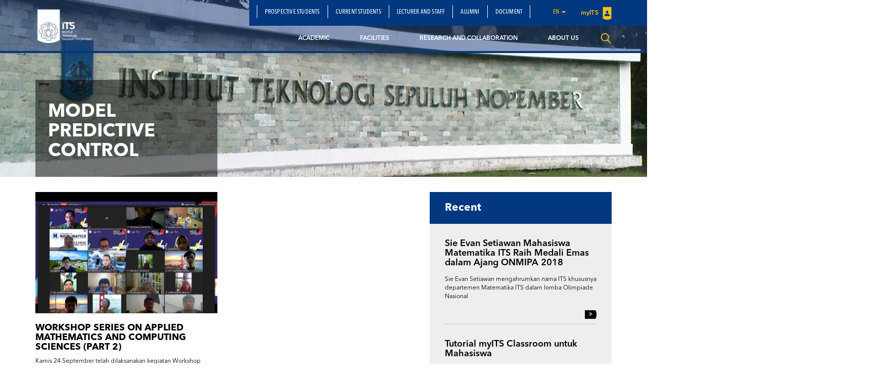

--- FILE ---
content_type: text/html; charset=UTF-8
request_url: https://www.its.ac.id/matematika/en/tag/model-predictive-control-en/
body_size: 12077
content:
<!DOCTYPE html>
<html lang="en">
<head>
    <meta charset="utf-8">
    <meta http-equiv="X-UA-Compatible" content="IE=edge">
    <meta name="viewport" content="width=device-width, initial-scale=1">
    <title>Model Predictive control Archives - Departemen Matematika ITS</title>
    <meta property="og:image" content="https://www.its.ac.id/matematika/wp-content/uploads/sites/42/2020/10/Workshop-Series-on-Applied-Mathematics-and-Computing-Sciences-Part-2.png" />
    <meta name="format-detection" content="telephone=no" />
    <link rel="shortcut icon" href="https://www.its.ac.id/matematika/wp-content/themes/DepartmentITS/assets/img/favicon.png">
            <meta name='robots' content='index, follow, max-image-preview:large, max-snippet:-1, max-video-preview:-1' />
	<style>img:is([sizes="auto" i], [sizes^="auto," i]) { contain-intrinsic-size: 3000px 1500px }</style>
	
	<!-- This site is optimized with the Yoast SEO Premium plugin v26.2 (Yoast SEO v26.2) - https://yoast.com/wordpress/plugins/seo/ -->
	<link rel="canonical" href="https://www.its.ac.id/matematika/en/tag/model-predictive-control-en/" />
	<meta property="og:locale" content="en_US" />
	<meta property="og:type" content="article" />
	<meta property="og:title" content="Model Predictive control Arsip" />
	<meta property="og:url" content="https://www.its.ac.id/matematika/en/tag/model-predictive-control-en/" />
	<meta property="og:site_name" content="Departemen Matematika ITS" />
	<meta name="twitter:card" content="summary_large_image" />
	<script type="application/ld+json" class="yoast-schema-graph">{"@context":"https://schema.org","@graph":[{"@type":"CollectionPage","@id":"https://www.its.ac.id/matematika/en/tag/model-predictive-control-en/","url":"https://www.its.ac.id/matematika/en/tag/model-predictive-control-en/","name":"Model Predictive control Archives - Departemen Matematika ITS","isPartOf":{"@id":"https://www.its.ac.id/matematika/en/home/#website"},"primaryImageOfPage":{"@id":"https://www.its.ac.id/matematika/en/tag/model-predictive-control-en/#primaryimage"},"image":{"@id":"https://www.its.ac.id/matematika/en/tag/model-predictive-control-en/#primaryimage"},"thumbnailUrl":"https://www.its.ac.id/matematika/wp-content/uploads/sites/42/2020/10/Workshop-Series-on-Applied-Mathematics-and-Computing-Sciences-Part-2.png","breadcrumb":{"@id":"https://www.its.ac.id/matematika/en/tag/model-predictive-control-en/#breadcrumb"},"inLanguage":"en-US"},{"@type":"ImageObject","inLanguage":"en-US","@id":"https://www.its.ac.id/matematika/en/tag/model-predictive-control-en/#primaryimage","url":"https://www.its.ac.id/matematika/wp-content/uploads/sites/42/2020/10/Workshop-Series-on-Applied-Mathematics-and-Computing-Sciences-Part-2.png","contentUrl":"https://www.its.ac.id/matematika/wp-content/uploads/sites/42/2020/10/Workshop-Series-on-Applied-Mathematics-and-Computing-Sciences-Part-2.png","width":1152,"height":864},{"@type":"BreadcrumbList","@id":"https://www.its.ac.id/matematika/en/tag/model-predictive-control-en/#breadcrumb","itemListElement":[{"@type":"ListItem","position":1,"name":"Home","item":"https://www.its.ac.id/matematika/en/home/"},{"@type":"ListItem","position":2,"name":"Model Predictive control"}]},{"@type":"WebSite","@id":"https://www.its.ac.id/matematika/en/home/#website","url":"https://www.its.ac.id/matematika/en/home/","name":"Departemen Matematika ITS","description":"Department of Mathematics ITS","alternateName":"Department of mathematics ITS","potentialAction":[{"@type":"SearchAction","target":{"@type":"EntryPoint","urlTemplate":"https://www.its.ac.id/matematika/en/home/?s={search_term_string}"},"query-input":{"@type":"PropertyValueSpecification","valueRequired":true,"valueName":"search_term_string"}}],"inLanguage":"en-US"}]}</script>
	<!-- / Yoast SEO Premium plugin. -->


<link rel="alternate" type="application/rss+xml" title="Departemen Matematika ITS &raquo; Feed" href="https://www.its.ac.id/matematika/en/feed/" />
<link rel="alternate" type="application/rss+xml" title="Departemen Matematika ITS &raquo; Comments Feed" href="https://www.its.ac.id/matematika/en/comments/feed/" />
<link rel="alternate" type="application/rss+xml" title="Departemen Matematika ITS &raquo; Model Predictive control Tag Feed" href="https://www.its.ac.id/matematika/en/tag/model-predictive-control-en/feed/" />
<link rel='stylesheet' id='dashicons-css' href='https://www.its.ac.id/matematika/wp-includes/css/dashicons.min.css?ver=6.7.2' type='text/css' media='all' />
<link rel='stylesheet' id='post-views-counter-frontend-css' href='https://www.its.ac.id/matematika/wp-content/plugins/post-views-counter/css/frontend.min.css?ver=1.5.6' type='text/css' media='all' />
<link rel='stylesheet' id='wp-block-library-css' href='https://www.its.ac.id/matematika/wp-includes/css/dist/block-library/style.min.css?ver=6.7.2' type='text/css' media='all' />
<style id='pdfemb-pdf-embedder-viewer-style-inline-css' type='text/css'>
.wp-block-pdfemb-pdf-embedder-viewer{max-width:none}

</style>
<style id='joinchat-button-style-inline-css' type='text/css'>
.wp-block-joinchat-button{border:none!important;text-align:center}.wp-block-joinchat-button figure{display:table;margin:0 auto;padding:0}.wp-block-joinchat-button figcaption{font:normal normal 400 .6em/2em var(--wp--preset--font-family--system-font,sans-serif);margin:0;padding:0}.wp-block-joinchat-button .joinchat-button__qr{background-color:#fff;border:6px solid #25d366;border-radius:30px;box-sizing:content-box;display:block;height:200px;margin:auto;overflow:hidden;padding:10px;width:200px}.wp-block-joinchat-button .joinchat-button__qr canvas,.wp-block-joinchat-button .joinchat-button__qr img{display:block;margin:auto}.wp-block-joinchat-button .joinchat-button__link{align-items:center;background-color:#25d366;border:6px solid #25d366;border-radius:30px;display:inline-flex;flex-flow:row nowrap;justify-content:center;line-height:1.25em;margin:0 auto;text-decoration:none}.wp-block-joinchat-button .joinchat-button__link:before{background:transparent var(--joinchat-ico) no-repeat center;background-size:100%;content:"";display:block;height:1.5em;margin:-.75em .75em -.75em 0;width:1.5em}.wp-block-joinchat-button figure+.joinchat-button__link{margin-top:10px}@media (orientation:landscape)and (min-height:481px),(orientation:portrait)and (min-width:481px){.wp-block-joinchat-button.joinchat-button--qr-only figure+.joinchat-button__link{display:none}}@media (max-width:480px),(orientation:landscape)and (max-height:480px){.wp-block-joinchat-button figure{display:none}}

</style>
<style id='classic-theme-styles-inline-css' type='text/css'>
/*! This file is auto-generated */
.wp-block-button__link{color:#fff;background-color:#32373c;border-radius:9999px;box-shadow:none;text-decoration:none;padding:calc(.667em + 2px) calc(1.333em + 2px);font-size:1.125em}.wp-block-file__button{background:#32373c;color:#fff;text-decoration:none}
</style>
<style id='global-styles-inline-css' type='text/css'>
:root{--wp--preset--aspect-ratio--square: 1;--wp--preset--aspect-ratio--4-3: 4/3;--wp--preset--aspect-ratio--3-4: 3/4;--wp--preset--aspect-ratio--3-2: 3/2;--wp--preset--aspect-ratio--2-3: 2/3;--wp--preset--aspect-ratio--16-9: 16/9;--wp--preset--aspect-ratio--9-16: 9/16;--wp--preset--color--black: #000000;--wp--preset--color--cyan-bluish-gray: #abb8c3;--wp--preset--color--white: #ffffff;--wp--preset--color--pale-pink: #f78da7;--wp--preset--color--vivid-red: #cf2e2e;--wp--preset--color--luminous-vivid-orange: #ff6900;--wp--preset--color--luminous-vivid-amber: #fcb900;--wp--preset--color--light-green-cyan: #7bdcb5;--wp--preset--color--vivid-green-cyan: #00d084;--wp--preset--color--pale-cyan-blue: #8ed1fc;--wp--preset--color--vivid-cyan-blue: #0693e3;--wp--preset--color--vivid-purple: #9b51e0;--wp--preset--gradient--vivid-cyan-blue-to-vivid-purple: linear-gradient(135deg,rgba(6,147,227,1) 0%,rgb(155,81,224) 100%);--wp--preset--gradient--light-green-cyan-to-vivid-green-cyan: linear-gradient(135deg,rgb(122,220,180) 0%,rgb(0,208,130) 100%);--wp--preset--gradient--luminous-vivid-amber-to-luminous-vivid-orange: linear-gradient(135deg,rgba(252,185,0,1) 0%,rgba(255,105,0,1) 100%);--wp--preset--gradient--luminous-vivid-orange-to-vivid-red: linear-gradient(135deg,rgba(255,105,0,1) 0%,rgb(207,46,46) 100%);--wp--preset--gradient--very-light-gray-to-cyan-bluish-gray: linear-gradient(135deg,rgb(238,238,238) 0%,rgb(169,184,195) 100%);--wp--preset--gradient--cool-to-warm-spectrum: linear-gradient(135deg,rgb(74,234,220) 0%,rgb(151,120,209) 20%,rgb(207,42,186) 40%,rgb(238,44,130) 60%,rgb(251,105,98) 80%,rgb(254,248,76) 100%);--wp--preset--gradient--blush-light-purple: linear-gradient(135deg,rgb(255,206,236) 0%,rgb(152,150,240) 100%);--wp--preset--gradient--blush-bordeaux: linear-gradient(135deg,rgb(254,205,165) 0%,rgb(254,45,45) 50%,rgb(107,0,62) 100%);--wp--preset--gradient--luminous-dusk: linear-gradient(135deg,rgb(255,203,112) 0%,rgb(199,81,192) 50%,rgb(65,88,208) 100%);--wp--preset--gradient--pale-ocean: linear-gradient(135deg,rgb(255,245,203) 0%,rgb(182,227,212) 50%,rgb(51,167,181) 100%);--wp--preset--gradient--electric-grass: linear-gradient(135deg,rgb(202,248,128) 0%,rgb(113,206,126) 100%);--wp--preset--gradient--midnight: linear-gradient(135deg,rgb(2,3,129) 0%,rgb(40,116,252) 100%);--wp--preset--font-size--small: 13px;--wp--preset--font-size--medium: 20px;--wp--preset--font-size--large: 36px;--wp--preset--font-size--x-large: 42px;--wp--preset--spacing--20: 0.44rem;--wp--preset--spacing--30: 0.67rem;--wp--preset--spacing--40: 1rem;--wp--preset--spacing--50: 1.5rem;--wp--preset--spacing--60: 2.25rem;--wp--preset--spacing--70: 3.38rem;--wp--preset--spacing--80: 5.06rem;--wp--preset--shadow--natural: 6px 6px 9px rgba(0, 0, 0, 0.2);--wp--preset--shadow--deep: 12px 12px 50px rgba(0, 0, 0, 0.4);--wp--preset--shadow--sharp: 6px 6px 0px rgba(0, 0, 0, 0.2);--wp--preset--shadow--outlined: 6px 6px 0px -3px rgba(255, 255, 255, 1), 6px 6px rgba(0, 0, 0, 1);--wp--preset--shadow--crisp: 6px 6px 0px rgba(0, 0, 0, 1);}:where(.is-layout-flex){gap: 0.5em;}:where(.is-layout-grid){gap: 0.5em;}body .is-layout-flex{display: flex;}.is-layout-flex{flex-wrap: wrap;align-items: center;}.is-layout-flex > :is(*, div){margin: 0;}body .is-layout-grid{display: grid;}.is-layout-grid > :is(*, div){margin: 0;}:where(.wp-block-columns.is-layout-flex){gap: 2em;}:where(.wp-block-columns.is-layout-grid){gap: 2em;}:where(.wp-block-post-template.is-layout-flex){gap: 1.25em;}:where(.wp-block-post-template.is-layout-grid){gap: 1.25em;}.has-black-color{color: var(--wp--preset--color--black) !important;}.has-cyan-bluish-gray-color{color: var(--wp--preset--color--cyan-bluish-gray) !important;}.has-white-color{color: var(--wp--preset--color--white) !important;}.has-pale-pink-color{color: var(--wp--preset--color--pale-pink) !important;}.has-vivid-red-color{color: var(--wp--preset--color--vivid-red) !important;}.has-luminous-vivid-orange-color{color: var(--wp--preset--color--luminous-vivid-orange) !important;}.has-luminous-vivid-amber-color{color: var(--wp--preset--color--luminous-vivid-amber) !important;}.has-light-green-cyan-color{color: var(--wp--preset--color--light-green-cyan) !important;}.has-vivid-green-cyan-color{color: var(--wp--preset--color--vivid-green-cyan) !important;}.has-pale-cyan-blue-color{color: var(--wp--preset--color--pale-cyan-blue) !important;}.has-vivid-cyan-blue-color{color: var(--wp--preset--color--vivid-cyan-blue) !important;}.has-vivid-purple-color{color: var(--wp--preset--color--vivid-purple) !important;}.has-black-background-color{background-color: var(--wp--preset--color--black) !important;}.has-cyan-bluish-gray-background-color{background-color: var(--wp--preset--color--cyan-bluish-gray) !important;}.has-white-background-color{background-color: var(--wp--preset--color--white) !important;}.has-pale-pink-background-color{background-color: var(--wp--preset--color--pale-pink) !important;}.has-vivid-red-background-color{background-color: var(--wp--preset--color--vivid-red) !important;}.has-luminous-vivid-orange-background-color{background-color: var(--wp--preset--color--luminous-vivid-orange) !important;}.has-luminous-vivid-amber-background-color{background-color: var(--wp--preset--color--luminous-vivid-amber) !important;}.has-light-green-cyan-background-color{background-color: var(--wp--preset--color--light-green-cyan) !important;}.has-vivid-green-cyan-background-color{background-color: var(--wp--preset--color--vivid-green-cyan) !important;}.has-pale-cyan-blue-background-color{background-color: var(--wp--preset--color--pale-cyan-blue) !important;}.has-vivid-cyan-blue-background-color{background-color: var(--wp--preset--color--vivid-cyan-blue) !important;}.has-vivid-purple-background-color{background-color: var(--wp--preset--color--vivid-purple) !important;}.has-black-border-color{border-color: var(--wp--preset--color--black) !important;}.has-cyan-bluish-gray-border-color{border-color: var(--wp--preset--color--cyan-bluish-gray) !important;}.has-white-border-color{border-color: var(--wp--preset--color--white) !important;}.has-pale-pink-border-color{border-color: var(--wp--preset--color--pale-pink) !important;}.has-vivid-red-border-color{border-color: var(--wp--preset--color--vivid-red) !important;}.has-luminous-vivid-orange-border-color{border-color: var(--wp--preset--color--luminous-vivid-orange) !important;}.has-luminous-vivid-amber-border-color{border-color: var(--wp--preset--color--luminous-vivid-amber) !important;}.has-light-green-cyan-border-color{border-color: var(--wp--preset--color--light-green-cyan) !important;}.has-vivid-green-cyan-border-color{border-color: var(--wp--preset--color--vivid-green-cyan) !important;}.has-pale-cyan-blue-border-color{border-color: var(--wp--preset--color--pale-cyan-blue) !important;}.has-vivid-cyan-blue-border-color{border-color: var(--wp--preset--color--vivid-cyan-blue) !important;}.has-vivid-purple-border-color{border-color: var(--wp--preset--color--vivid-purple) !important;}.has-vivid-cyan-blue-to-vivid-purple-gradient-background{background: var(--wp--preset--gradient--vivid-cyan-blue-to-vivid-purple) !important;}.has-light-green-cyan-to-vivid-green-cyan-gradient-background{background: var(--wp--preset--gradient--light-green-cyan-to-vivid-green-cyan) !important;}.has-luminous-vivid-amber-to-luminous-vivid-orange-gradient-background{background: var(--wp--preset--gradient--luminous-vivid-amber-to-luminous-vivid-orange) !important;}.has-luminous-vivid-orange-to-vivid-red-gradient-background{background: var(--wp--preset--gradient--luminous-vivid-orange-to-vivid-red) !important;}.has-very-light-gray-to-cyan-bluish-gray-gradient-background{background: var(--wp--preset--gradient--very-light-gray-to-cyan-bluish-gray) !important;}.has-cool-to-warm-spectrum-gradient-background{background: var(--wp--preset--gradient--cool-to-warm-spectrum) !important;}.has-blush-light-purple-gradient-background{background: var(--wp--preset--gradient--blush-light-purple) !important;}.has-blush-bordeaux-gradient-background{background: var(--wp--preset--gradient--blush-bordeaux) !important;}.has-luminous-dusk-gradient-background{background: var(--wp--preset--gradient--luminous-dusk) !important;}.has-pale-ocean-gradient-background{background: var(--wp--preset--gradient--pale-ocean) !important;}.has-electric-grass-gradient-background{background: var(--wp--preset--gradient--electric-grass) !important;}.has-midnight-gradient-background{background: var(--wp--preset--gradient--midnight) !important;}.has-small-font-size{font-size: var(--wp--preset--font-size--small) !important;}.has-medium-font-size{font-size: var(--wp--preset--font-size--medium) !important;}.has-large-font-size{font-size: var(--wp--preset--font-size--large) !important;}.has-x-large-font-size{font-size: var(--wp--preset--font-size--x-large) !important;}
:where(.wp-block-post-template.is-layout-flex){gap: 1.25em;}:where(.wp-block-post-template.is-layout-grid){gap: 1.25em;}
:where(.wp-block-columns.is-layout-flex){gap: 2em;}:where(.wp-block-columns.is-layout-grid){gap: 2em;}
:root :where(.wp-block-pullquote){font-size: 1.5em;line-height: 1.6;}
</style>
<link rel='stylesheet' id='js_composer_front-css' href='https://www.its.ac.id/matematika/wp-content/plugins/js_composer/assets/css/js_composer.min.css?ver=5.1.1' type='text/css' media='all' />
<link rel='stylesheet' id='bootstrap-css' href='https://www.its.ac.id/matematika/wp-content/themes/DepartmentITS/assets/css/bootstrap.min.css?ver=3.3.7' type='text/css' media='all' />
<link rel='stylesheet' id='owl-carousel-css' href='https://www.its.ac.id/matematika/wp-content/themes/DepartmentITS/assets/css/owl.carousel.css?ver=1.0.0' type='text/css' media='all' />
<link rel='stylesheet' id='owl-theme-css' href='https://www.its.ac.id/matematika/wp-content/themes/DepartmentITS/assets/css/owl.theme.css?ver=1.0.0' type='text/css' media='all' />
<link rel='stylesheet' id='basic-style-css' href='https://www.its.ac.id/matematika/wp-content/themes/DepartmentITS/assets/css/style.css?ver=1.0.0' type='text/css' media='all' />
<link rel='stylesheet' id='news-style-css' href='https://www.its.ac.id/matematika/wp-content/themes/DepartmentITS/assets/css/news.css?ver=1.0.0' type='text/css' media='all' />
<link rel='stylesheet' id='global-style-css' href='https://www.its.ac.id/matematika/wp-content/themes/DepartmentITS/assets/css/style-global.css?ver=1.0.0' type='text/css' media='all' />
<link rel='stylesheet' id='vc-custom-style-css' href='https://www.its.ac.id/matematika/wp-content/themes/DepartmentITS/assets/css/vc-custom-components.css?ver=1.0.0' type='text/css' media='all' />
<link rel='stylesheet' id='font-awesome-css' href='https://www.its.ac.id/matematika/wp-content/plugins/js_composer/assets/lib/bower/font-awesome/css/font-awesome.min.css?ver=5.1.1' type='text/css' media='all' />
<link rel='stylesheet' id='fancybox-css' href='https://www.its.ac.id/matematika/wp-content/themes/DepartmentITS/assets/css/jquery.fancybox.min.css?ver=3.1.20' type='text/css' media='all' />
<link rel='stylesheet' id='animate-css' href='https://www.its.ac.id/matematika/wp-content/themes/DepartmentITS/assets/css/animate.min.css?ver=3.5.1' type='text/css' media='all' />
<link rel='stylesheet' id='its-css' href='https://www.its.ac.id/matematika/wp-content/themes/DepartmentITS/assets/css/its.css?ver=1.0.0' type='text/css' media='all' />
<link rel='stylesheet' id='its-spacing-css' href='https://www.its.ac.id/matematika/wp-content/themes/DepartmentITS/assets/css/its-spacing.css?ver=1.0.0' type='text/css' media='all' />
<link rel='stylesheet' id='its-text-css' href='https://www.its.ac.id/matematika/wp-content/themes/DepartmentITS/assets/css/its-text.css?ver=1.0.0' type='text/css' media='all' />
<link rel='stylesheet' id='wp-pagenavi-css' href='https://www.its.ac.id/matematika/wp-content/plugins/wp-pagenavi/pagenavi-css.css?ver=2.70' type='text/css' media='all' />
<link rel='stylesheet' id='tablepress-default-css' href='https://www.its.ac.id/matematika/wp-content/plugins/tablepress/css/build/default.css?ver=3.1' type='text/css' media='all' />
<link rel='stylesheet' id='js_composer_custom_css-css' href='//www.its.ac.id/matematika/wp-content/uploads/sites/42/js_composer/custom.css?ver=5.1.1' type='text/css' media='all' />
<link rel='stylesheet' id='ms_global_search_css_style-css' href='https://www.its.ac.id/matematika/wp-content/plugins/multisite-global-search/style.css?ver=6.7.2' type='text/css' media='all' />
<script type="text/javascript" src="https://www.its.ac.id/matematika/wp-includes/js/jquery/jquery.min.js?ver=3.7.1" id="jquery-core-js"></script>
<script type="text/javascript" src="https://www.its.ac.id/matematika/wp-includes/js/jquery/jquery-migrate.min.js?ver=3.4.1" id="jquery-migrate-js"></script>
<link rel="https://api.w.org/" href="https://www.its.ac.id/matematika/wp-json/" /><link rel="alternate" title="JSON" type="application/json" href="https://www.its.ac.id/matematika/wp-json/wp/v2/tags/1201" /><link rel="EditURI" type="application/rsd+xml" title="RSD" href="https://www.its.ac.id/matematika/xmlrpc.php?rsd" />
<!-- HFCM by 99 Robots - Snippet # 1: Google Analytics Matematika -->
<!-- Google tag (gtag.js) -->
<script async src="https://www.googletagmanager.com/gtag/js?id=G-NY7148TMPD"></script>
<script>
  window.dataLayer = window.dataLayer || [];
  function gtag(){dataLayer.push(arguments);}
  gtag('js', new Date());

  gtag('config', 'G-NY7148TMPD');
</script>
<!-- /end HFCM by 99 Robots -->
<!-- Analytics by WP Statistics - https://wp-statistics.com -->
<meta name="generator" content="Powered by Visual Composer - drag and drop page builder for WordPress."/>
<!--[if lte IE 9]><link rel="stylesheet" type="text/css" href="https://www.its.ac.id/matematika/wp-content/plugins/js_composer/assets/css/vc_lte_ie9.min.css" media="screen"><![endif]--><noscript><style>.lazyload[data-src]{display:none !important;}</style></noscript><style>.lazyload{background-image:none !important;}.lazyload:before{background-image:none !important;}</style><link rel="icon" href="https://www.its.ac.id/matematika/wp-content/uploads/sites/42/2018/03/cropped-logo_matematika-its-1-32x32.png" sizes="32x32" />
<link rel="icon" href="https://www.its.ac.id/matematika/wp-content/uploads/sites/42/2018/03/cropped-logo_matematika-its-1-192x192.png" sizes="192x192" />
<link rel="apple-touch-icon" href="https://www.its.ac.id/matematika/wp-content/uploads/sites/42/2018/03/cropped-logo_matematika-its-1-180x180.png" />
<meta name="msapplication-TileImage" content="https://www.its.ac.id/matematika/wp-content/uploads/sites/42/2018/03/cropped-logo_matematika-its-1-270x270.png" />
<noscript><style> .wpb_animate_when_almost_visible { opacity: 1; }</style></noscript></head>
<body class="archive tag tag-model-predictive-control-en tag-1201 wpb-js-composer js-comp-ver-5.1.1 vc_responsive">
<div class="section-menu">
    <nav class="navbar navbar-default">
        <div class="container container-header">
            <div class="navbar-header">
                <button type="button" class="navbar-toggle collapsed" data-toggle="collapse" data-target="#bs-example-navbar-collapse-1" aria-expanded="false">
                    <span class="sr-only">Toggle navigation</span>
                    <span class="icon-bar"></span>
                    <span class="icon-bar"></span>
                    <span class="icon-bar"></span>
                </button>
                <a class="navbar-brand" href="https://www.its.ac.id/matematika/">
                    <img src="[data-uri]" class="logo lazyload" data-src="https://www.its.ac.id/matematika/wp-content/themes/DepartmentITS/assets/img/logo.png" decoding="async" data-eio-rwidth="1400" data-eio-rheight="902"><noscript><img src="https://www.its.ac.id/matematika/wp-content/themes/DepartmentITS/assets/img/logo.png" class="logo" data-eio="l"></noscript>
                </a>
<!--                <a class="navbar-brand second" href="--><!--">-->
<!--                    <img src="[data-uri]" class="logo lazyload" data-src="http://--!--" decoding="async"><noscript><img src="--><!--" class="logo" data-eio="l"></noscript>-->
<!--                </a>-->
            </div>

            <div class="collapse navbar-collapse" id="bs-example-navbar-collapse-1">
                <div class="clearfix">
                    <ul id="menu-menu-duaenglish" class="nav navbar-nav secondary-top-menu"><li id="menu-item-3095" class="menu-item menu-item-type-post_type menu-item-object-page menu-item-3095"><a href="https://www.its.ac.id/matematika/en/prospective-students/">Prospective Students</a></li>
<li id="menu-item-3096" class="menu-item menu-item-type-post_type menu-item-object-page menu-item-3096"><a href="https://www.its.ac.id/matematika/en/student/">Current Students</a></li>
<li id="menu-item-3097" class="menu-item menu-item-type-post_type menu-item-object-page menu-item-3097"><a href="https://www.its.ac.id/matematika/en/lecturer-and-staff/">Lecturer and Staff</a></li>
<li id="menu-item-3129" class="menu-item menu-item-type-post_type menu-item-object-page menu-item-3129"><a href="https://www.its.ac.id/matematika/en/alumni-2/">Alumni</a></li>
<li id="menu-item-6693" class="menu-item menu-item-type-post_type menu-item-object-page menu-item-6693"><a href="https://www.its.ac.id/matematika/en/document/">Document</a></li>
<li class="dropdown dropdown-language-main ">
                        <a href="#" class="dropdown-toggle" data-toggle="dropdown" role="button" aria-haspopup="true" aria-expanded="false">en <span class="caret"></span></a>
                        <ul class="dropdown-menu dropdown-language">
                            <li><a href="javascript:;">English</a></li>
                        </ul>
                    </li>
                    <li class="login">
                        <a href="https://my.its.ac.id/" target="_blank">
                            myITS <img src="[data-uri]" data-src="https://www.its.ac.id/matematika/wp-content/themes/DepartmentITS/assets/img/icons/logo-login.png" decoding="async" class="lazyload" data-eio-rwidth="18" data-eio-rheight="25"><noscript><img src="https://www.its.ac.id/matematika/wp-content/themes/DepartmentITS/assets/img/icons/logo-login.png" data-eio="l"></noscript>
                        </a>
                    </li></ul>                </div>
                <ul id="menu-menu-utama-english" class="nav navbar-nav main-menu pull-right"><li id="menu-item-3092" class="menu-item menu-item-type-post_type menu-item-object-page menu-item-has-children menu-item-3092 dropdown mega-dropdown"><a title="Academic" href="https://www.its.ac.id/matematika/en/academic/" data-toggle="dropdown" class="dropdown-toggle disabled" aria-haspopup="true">Academic </a> <div class="submenu-plus visible-xs"><i class="fa fa-plus" aria-hidden="true"></i></div>
<ul role="menu" class=" dropdown-menu mega-dropdown-menu">
								<div class="container">

									<div class="row">

										<div class="container-sub-mega-menu">

											<div class="menu-mega">
	<li id="menu-item-3106" class="menu-item menu-item-type-post_type menu-item-object-page menu-item-3106"><a title="Study Program" href="https://www.its.ac.id/matematika/en/academic/study-program/">Study Program</a></li>
	<li id="menu-item-3107" class="menu-item menu-item-type-post_type menu-item-object-page menu-item-3107"><a title="Regulations and Information" href="https://www.its.ac.id/matematika/en/academic/regulations-and-information/">Regulations and Information</a></li>
	<li id="menu-item-9411" class="menu-item menu-item-type-post_type menu-item-object-page menu-item-9411"><a title="Merdeka Belajar Kampus Merdeka" href="https://www.its.ac.id/matematika/en/academic/merdeka-belajar-kampus-merdeka2/">Merdeka Belajar Kampus Merdeka</a></li>
</ul>
</li>
<li id="menu-item-3093" class="menu-item menu-item-type-post_type menu-item-object-page menu-item-has-children menu-item-3093 dropdown mega-dropdown"><a title="Facilities" href="https://www.its.ac.id/matematika/en/facilities/" data-toggle="dropdown" class="dropdown-toggle disabled" aria-haspopup="true">Facilities </a> <div class="submenu-plus visible-xs"><i class="fa fa-plus" aria-hidden="true"></i></div>
<ul role="menu" class=" dropdown-menu mega-dropdown-menu">
								<div class="container">

									<div class="row">

										<div class="container-sub-mega-menu">

											<div class="menu-mega">
	<li id="menu-item-3110" class="menu-item menu-item-type-post_type menu-item-object-page menu-item-3110"><a title="Laboratories" href="https://www.its.ac.id/matematika/en/facilities/laboratory/">Laboratories</a></li>
	<li id="menu-item-3112" class="menu-item menu-item-type-post_type menu-item-object-page menu-item-3112"><a title="Library" href="https://www.its.ac.id/matematika/en/facilities/library/">Library</a></li>
	<li id="menu-item-3111" class="menu-item menu-item-type-post_type menu-item-object-page menu-item-3111"><a title="Classrooms" href="https://www.its.ac.id/matematika/en/facilities/class/">Classrooms</a></li>
	<li id="menu-item-3420" class="menu-item menu-item-type-post_type menu-item-object-page menu-item-3420"><a title="Seminar Room" href="https://www.its.ac.id/matematika/en/facilities/seminar-room/">Seminar Room</a></li>
	<li id="menu-item-7591" class="menu-item menu-item-type-post_type menu-item-object-page menu-item-7591"><a title="Occupational Safety and Health" href="https://www.its.ac.id/matematika/en/facilities/occupational-safety-and-health/">Occupational Safety and Health</a></li>
</ul>
</li>
<li id="menu-item-3103" class="menu-item menu-item-type-post_type menu-item-object-page menu-item-has-children menu-item-3103 dropdown mega-dropdown"><a title="Research and Collaboration" href="https://www.its.ac.id/matematika/en/research-and-collaboration/" data-toggle="dropdown" class="dropdown-toggle disabled" aria-haspopup="true">Research and Collaboration </a> <div class="submenu-plus visible-xs"><i class="fa fa-plus" aria-hidden="true"></i></div>
<ul role="menu" class=" dropdown-menu mega-dropdown-menu">
								<div class="container">

									<div class="row">

										<div class="container-sub-mega-menu">

											<div class="menu-mega">
	<li id="menu-item-3114" class="menu-item menu-item-type-post_type menu-item-object-page menu-item-3114"><a title="Research Areas" href="https://www.its.ac.id/matematika/en/research-and-collaboration/research-areas/">Research Areas</a></li>
	<li id="menu-item-3115" class="menu-item menu-item-type-post_type menu-item-object-page menu-item-3115"><a title="Scientific Publication" href="https://www.its.ac.id/matematika/en/research-and-collaboration/scientific-publication/">Scientific Publication</a></li>
	<li id="menu-item-3116" class="menu-item menu-item-type-post_type menu-item-object-page menu-item-3116"><a title="Collaborations" href="https://www.its.ac.id/matematika/en/research-and-collaboration/collaboration/">Collaborations</a></li>
	<li id="menu-item-3209" class="menu-item menu-item-type-post_type menu-item-object-page menu-item-3209"><a title="Conference" href="https://www.its.ac.id/matematika/en/research-and-collaboration/conference/">Conference</a></li>
	<li id="menu-item-3210" class="menu-item menu-item-type-post_type menu-item-object-page menu-item-3210"><a title="Scientific Journals" href="https://www.its.ac.id/matematika/en/research-and-collaboration/scientific-journals/">Scientific Journals</a></li>
</ul>
</li>
<li id="menu-item-3104" class="menu-item menu-item-type-post_type menu-item-object-page menu-item-has-children menu-item-3104 dropdown mega-dropdown"><a title="About Us" href="https://www.its.ac.id/matematika/en/about-us/" data-toggle="dropdown" class="dropdown-toggle disabled" aria-haspopup="true">About Us </a> <div class="submenu-plus visible-xs"><i class="fa fa-plus" aria-hidden="true"></i></div>
<ul role="menu" class=" dropdown-menu mega-dropdown-menu">
								<div class="container">

									<div class="row">

										<div class="container-sub-mega-menu">

											<div class="menu-mega">
	<li id="menu-item-3217" class="menu-item menu-item-type-post_type menu-item-object-page menu-item-3217"><a title="Greeting From Head of Department" href="https://www.its.ac.id/matematika/en/about-us/greeting-from-head-of-department/">Greeting From Head of Department</a></li>
	<li id="menu-item-3120" class="menu-item menu-item-type-post_type menu-item-object-page menu-item-3120"><a title="Vision and Mission" href="https://www.its.ac.id/matematika/en/about-us/vision-and-mission/">Vision and Mission</a></li>
	<li id="menu-item-3121" class="menu-item menu-item-type-post_type menu-item-object-page menu-item-3121"><a title="Certificate and Accreditation" href="https://www.its.ac.id/matematika/en/about-us/certificate-and-accreditation/">Certificate and Accreditation</a></li>
	<li id="menu-item-3122" class="menu-item menu-item-type-post_type menu-item-object-page menu-item-3122"><a title="Cooperation" href="https://www.its.ac.id/matematika/en/about-us/cooperation/">Cooperation</a></li>
	<li id="menu-item-3123" class="menu-item menu-item-type-post_type menu-item-object-page menu-item-3123"><a title="History" href="https://www.its.ac.id/matematika/en/about-us/history/">History</a></li>
	<li id="menu-item-3124" class="menu-item menu-item-type-post_type menu-item-object-page menu-item-3124"><a title="Department in Numbers" href="https://www.its.ac.id/matematika/en/about-us/department-in-numbers/">Department in Numbers</a></li>
	<li id="menu-item-3125" class="menu-item menu-item-type-post_type menu-item-object-page menu-item-3125"><a title="Achievements" href="https://www.its.ac.id/matematika/en/about-us/achievements/">Achievements</a></li>
</ul>
</li>
</ul>            </div>
                        <div class="seaching-container">
                <a href="javascript:;" class="show-searching">
                    <img src="[data-uri]" data-src="https://www.its.ac.id/matematika/wp-content/themes/DepartmentITS/assets/img/icons/ic_search_yellow.png" decoding="async" class="lazyload" data-eio-rwidth="24" data-eio-rheight="24"><noscript><img src="https://www.its.ac.id/matematika/wp-content/themes/DepartmentITS/assets/img/icons/ic_search_yellow.png" data-eio="l"></noscript>
                </a>
                <a href="javascript:;" class="hide-searching" style="display: none;">
                    <img src="[data-uri]" data-src="https://www.its.ac.id/matematika/wp-content/themes/DepartmentITS/assets/img/icons/ic_close_yellow.png" decoding="async" class="lazyload" data-eio-rwidth="24" data-eio-rheight="24"><noscript><img src="https://www.its.ac.id/matematika/wp-content/themes/DepartmentITS/assets/img/icons/ic_close_yellow.png" data-eio="l"></noscript>
                </a>
            </div>
                    </div>
    </nav>
</div>
<div class="sc_search" style="display: none;">
    <form action="Select a page:" id="search-form" method="get">
        <div id="custom-search-input">
            <div class="input-group">
                <input type="text" class="search-query form-control" name="mssearch" id="mssearch" placeholder="Type keywords..."/>
                <input type="hidden" id="_" name="msp" value="1">
                <input type="hidden" id="ms-global-search_221273546" name="mswhere" value="all">
                <span class="input-group-btn">
                    <button class="btn btn-danger" type="submit">
                        <img src="[data-uri]" data-src="https://www.its.ac.id/matematika/wp-content/themes/DepartmentITS/assets/img/icons/ic_search_blue.png" decoding="async" class="lazyload" data-eio-rwidth="24" data-eio-rheight="24"><noscript><img src="https://www.its.ac.id/matematika/wp-content/themes/DepartmentITS/assets/img/icons/ic_search_blue.png" data-eio="l"></noscript>
                    </button>
                </span>
            </div>
        </div>
    </form>
</div>
    <header class="header-img" style="background:url('https://www.its.ac.id/wp-content/uploads/2017/10/slider.jpg');background-size:cover;background-position: center;">
        <div class="container">
            <div class="row">
                <div class="col-md-4">
                    <div class="headtitle">
                        <h2 class="title">Model Predictive control</h2>
                    </div>
                </div>
            </div>
        </div>
    </header>

    <div class="container">
        <section class="" style="margin-top: 30px">
            <div class="row">
                <div class="col-md-8">
					<div class="row">                            <div class="col-md-6">
                                <div class="postgrid1">
                                    <figure>
                                        <img src="[data-uri]" data-src="https://www.its.ac.id/matematika/wp-content/uploads/sites/42/2020/10/Workshop-Series-on-Applied-Mathematics-and-Computing-Sciences-Part-2-768x576.png" decoding="async" class="lazyload" data-eio-rwidth="768" data-eio-rheight="576"><noscript><img src="https://www.its.ac.id/matematika/wp-content/uploads/sites/42/2020/10/Workshop-Series-on-Applied-Mathematics-and-Computing-Sciences-Part-2-768x576.png" data-eio="l"></noscript>
                                    </figure>
                                    <h2 class="title"><a href="https://www.its.ac.id/matematika/en/workshop-series-on-applied-mathematics-and-computing-sciences-part-2-2/" target="">Workshop Series on Applied Mathematics and Computing Sciences (Part 2)</a></h2>
                                    <p class="excerp">Kamis 24 September telah dilaksanakan kegiatan Workshop Series on Applied Mathematics and Computing Sciences</p>
                                    <a class="btn-round-right" href="https://www.its.ac.id/matematika/en/workshop-series-on-applied-mathematics-and-computing-sciences-part-2-2/" target="">Read More</a>
                                </div>
                            </div>
							</div>
					
					
                </div>
                <div class="col-md-4">
                    <div class="box-news" style="padding-bottom: 20px">
                        <h3 class="titlehead">Recent</h3>
                        <ul>
							                                    <li>
                                        <h2 class="title"><a href="https://www.its.ac.id/matematika/en/sie-evan-setiawan-mahasiswa-matematika-its-raih-medali-emas-dalam-ajang-onmipa-2018/">Sie Evan Setiawan Mahasiswa Matematika ITS Raih Medali Emas dalam Ajang ONMIPA 2018</a></h2>
                                        <p>Sie Evan Setiawan mengahrumkan nama ITS khususnya departemen Matematika ITS dalam lomba Olimpiade Nasional</p>
                                        <div class="row">
                                            <div class="col-xs-6 left">

                                            </div>
                                            <div class="col-xs-6 text-right"><a class="read-more" href="https://www.its.ac.id/matematika/en/sie-evan-setiawan-mahasiswa-matematika-its-raih-medali-emas-dalam-ajang-onmipa-2018/"><span class="fa fa-angle-double-right"></span></a></div>
                                        </div>
                                    </li>
								                                    <li>
                                        <h2 class="title"><a href="https://www.its.ac.id/matematika/en/tutorial-myits-classroom-untuk-mahasiswa-2/">Tutorial myITS Classroom untuk Mahasiswa</a></h2>
                                        <p>Kuliah E-Learning atau pembelajaran dalam jejaring yang disingkat daring adalah pembelajaran yang memanfaatkan sistem</p>
                                        <div class="row">
                                            <div class="col-xs-6 left">

                                            </div>
                                            <div class="col-xs-6 text-right"><a class="read-more" href="https://www.its.ac.id/matematika/en/tutorial-myits-classroom-untuk-mahasiswa-2/"><span class="fa fa-angle-double-right"></span></a></div>
                                        </div>
                                    </li>
								                                    <li>
                                        <h2 class="title"><a href="https://www.its.ac.id/matematika/en/ijcsam-international-journal-of-computing-science-and-applied-mathematics-volume-8-nomor-2-tahun-2022-2/">IJCSAM-International Journal of Computing Science and Applied Mathematics Volume 8 Nomor 2 Tahun 2022</a></h2>
                                        <p>IJCSAM-International Journal of Computing Science and Applied Mathematics merupakan jurnal matematika yang diterbitkan oleh</p>
                                        <div class="row">
                                            <div class="col-xs-6 left">

                                            </div>
                                            <div class="col-xs-6 text-right"><a class="read-more" href="https://www.its.ac.id/matematika/en/ijcsam-international-journal-of-computing-science-and-applied-mathematics-volume-8-nomor-2-tahun-2022-2/"><span class="fa fa-angle-double-right"></span></a></div>
                                        </div>
                                    </li>
								                                    <li>
                                        <h2 class="title"><a href="https://www.its.ac.id/matematika/en/program-world-class-professor-wcp-departemen-matematika-fmksd-its-tahun-2019-2/">Program World Class Professor (WCP) Departemen Matematika FMKSD-ITS Tahun 2019</a></h2>
                                        <p>WCP adalah program yang dicanangkan oleh DIKTI Dalam rangka meningkatkan pengembangan kualitas sumber daya</p>
                                        <div class="row">
                                            <div class="col-xs-6 left">

                                            </div>
                                            <div class="col-xs-6 text-right"><a class="read-more" href="https://www.its.ac.id/matematika/en/program-world-class-professor-wcp-departemen-matematika-fmksd-its-tahun-2019-2/"><span class="fa fa-angle-double-right"></span></a></div>
                                        </div>
                                    </li>
								                                    <li>
                                        <h2 class="title"><a href="https://www.its.ac.id/matematika/en/mahasiswa-departemen-matematika-meraih-juara-1-lomba-uny-national-information-technology-competition-2024-2/">Mahasiswa Departemen Matematika Meraih Juara 1 Lomba UNY National Information Technology Competition 2024</a></h2>
                                        <p>Selamat kepada mahasiswa Matematika ITS dan tim yang telah meraih prestasi dengan mendapat juara</p>
                                        <div class="row">
                                            <div class="col-xs-6 left">

                                            </div>
                                            <div class="col-xs-6 text-right"><a class="read-more" href="https://www.its.ac.id/matematika/en/mahasiswa-departemen-matematika-meraih-juara-1-lomba-uny-national-information-technology-competition-2024-2/"><span class="fa fa-angle-double-right"></span></a></div>
                                        </div>
                                    </li>
								                        </ul>
                    </div>
                </div>
            </div>
        </section>
    </div>
    <style>
        .theme_breadcumb {
            padding-left: 0;
        }
    </style>
<div class="its-breadcrumb">
	<div class="container">
		<div class="row">
			<div class="col-xs-12">
				<div id="crumbs" class="theme_breadcumb">Home >  <a class="no-link current" href="#">Posts tagged "Model Predictive control"</a></div>			</div>
		</div>
	</div>
</div>
<div class="section_footer">
	<div class="footer-top">
	    <div class="container">
	    	<div class="row">
	    		<div class="col-sm-2 col-xs-5">
	    			<img src="[data-uri]" class="logo-in-footer lazyload" data-src="https://www.its.ac.id/matematika/wp-content/uploads/sites/42/2018/08/logo_matematika-its-besar.png" decoding="async" data-eio-rwidth="2362" data-eio-rheight="2362"><noscript><img src="https://www.its.ac.id/matematika/wp-content/uploads/sites/42/2018/08/logo_matematika-its-besar.png" class="logo-in-footer" data-eio="l"></noscript>
	    		</div>
	    		<div class="col-sm-6">
                            Gedung F Lantai II<br>
Kampus ITS, Keputih, Sukolilo-Surabaya 60111<br>
Phone: +62 31-5943354<br>
Fax: +62 31-5996506<br>
Email: matematika@its.ac.id


	    		</div>
	    		<div class="col-sm-3 col-xs-4 border-right-white-in-mobile">
						    		</div>
	    		<div class="col-sm-2 col-xs-4 border-right-white-in-mobile">
					<div class="footer-top-content border-left-white">
						<div class="title-footer padding-left-35 text-center">
                            Find us						</div>
						<ul class="sosmed">
														<li>
								<a href="https://www.youtube.com/channel/UCVneHudrDWNBLBzNheLOazg" target="_blank">
									<img src="[data-uri]" data-src="https://www.its.ac.id/matematika/wp-content/themes/DepartmentITS/assets/img/icons/logo-youtube.png" decoding="async" class="lazyload" data-eio-rwidth="23" data-eio-rheight="22"><noscript><img src="https://www.its.ac.id/matematika/wp-content/themes/DepartmentITS/assets/img/icons/logo-youtube.png" data-eio="l"></noscript>
								</a>
							</li>
																					<li>
								<a href="https://www.instagram.com/its_matematika/" target="_blank">
									<img src="[data-uri]" data-src="https://www.its.ac.id/matematika/wp-content/themes/DepartmentITS/assets/img/icons/logo-instagram.png" decoding="async" class="lazyload" data-eio-rwidth="23" data-eio-rheight="23"><noscript><img src="https://www.its.ac.id/matematika/wp-content/themes/DepartmentITS/assets/img/icons/logo-instagram.png" data-eio="l"></noscript>
								</a>
							</li>
																																									</ul>
					</div>
	    		</div>
					    		<div class="col-sm-2 col-xs-4">
					<div class="footer-top-content border-left-white">
						<div class="title-footer padding-left-35 text-center">
							Visitors						</div>
						<div class="perpustakaan-content">
							<ul>
								<li>Today: <b>407</b><br></li>
								<li>Total: <b>687,084</b></li>
							</ul>
						</div>
					</div>
	    		</div>
	    	</div>
	    </div>
    </div>
    <div class="footer-bottom">
	    <div class="container">
	    	<div class="row">
	    		<div class="col-xs-12 visible-xs">
	    			<div class="mobile-menu-footer">
		    			<div class="text">
                            Site Map		    			</div>
		    			<div class="icon-plus-footer-menu">
		    				<i class="fa fa-plus" aria-hidden="true"></i>
		    			</div>
		    		</div>
	    		</div>
	    		<div class="menu-footer-mobile">
	    			<div class="close-button-footer visible-xs">
	    				<img src="[data-uri]" data-src="https://www.its.ac.id/matematika/wp-content/themes/DepartmentITS/assets/img/icons/ic_close_yellow.png" decoding="async" class="lazyload" data-eio-rwidth="24" data-eio-rheight="24"><noscript><img src="https://www.its.ac.id/matematika/wp-content/themes/DepartmentITS/assets/img/icons/ic_close_yellow.png" data-eio="l"></noscript>
	    			</div>
		    			    		</div>
	    	</div>
	    </div>
    </div>
    <div class="copyright">
    	<div class="container">
    		<div class="row">
    			<div class="col-sm-12">
    				Copyright © 2026 Institut Teknologi Sepuluh Nopember     			</div>
    		</div>
    	</div>
    </div>
</div>
<a href="#" class="scrollToTop">
	<div class="arrow-up"></div>
</a>
</body>
<script type="text/javascript" src="https://www.its.ac.id/matematika/wp-content/themes/DepartmentITS/assets/js/jquery-2.2.4.min.js"></script>
<script type="text/javascript" src="https://www.its.ac.id/matematika/wp-content/themes/DepartmentITS/assets/js/bootstrap.min.js"></script>
<script type="text/javascript" src="https://www.its.ac.id/matematika/wp-content/themes/DepartmentITS/assets/js/packery.pkgd.js"></script>
<script type="text/javascript">
	$(window).load(function() {
		$('#container-gallery-masonry').packery({
		    columnWidth: ".sizer",
		    containerStyle: null,
		    itemSelector: '.box',
		    gutter: 0,
		    transitionDuration: 0
		});
	});
</script>
<script type="text/javascript">
	var currentTime = new Date()
	$('.the-year').html(currentTime.getFullYear())
</script>
<script type="text/javascript">
	$(document).ready(function() {
		var containerFoooterMenu = $(".menu-footer-mobile")
		$('.mobile-menu-footer').on('click', function() {
			containerFoooterMenu.fadeIn()
			$("body").css({
				"overflow-y": "hidden"
			})
		})

		$('.close-button-footer').on('click', function() {
			containerFoooterMenu.fadeOut()
			$("body").css({
				"overflow-y": "scroll"
			})
		})
	})
</script>
<script type="text/javascript">
	$(window).bind("load", function() {
		// console.log('Page has been loaded')
		$('.section_slider').css({
			'opacity' : '1',
			'height' : '100%'
		})
		$('.vc_section[data-vc-full-width], .vc_row[data-vc-full-width]').css({
			'opacity' : '1'
		})
	})
</script>
<script type="text/javascript">
	$(document).ready(function(){
		var sidebarclass = $('.custom-accordion li')
		var sidebarclassactive = $('.custom-accordion li.current_page_parent')
		if (sidebarclass.hasClass("current_page_parent")) {
			sidebarclassactive.find('.children').addClass('show')
			sidebarclassactive.find('.toggle').find('.fa-plus').removeClass('fa-plus').addClass('fa-minus')
		}
	})
</script>
<script type="text/javascript" src="https://www.its.ac.id/matematika/wp-content/themes/DepartmentITS/assets/js/masonry.pkgd.min.js"></script>
<script src="https://www.its.ac.id/matematika/wp-content/themes/DepartmentITS/assets/js/imagesloaded.pkgd.min.js"></script>
<script type="text/javascript">
	var $grid = $('.grid').masonry({
		itemSelector: '.grid-item',
		percentPosition: true,
		columnWidth: '.grid-sizer'
	});
	
	$grid.imagesLoaded().progress( function() {
		$grid.masonry();
	});
</script>
<script type="text/javascript">
    $('ul.nav.main-menu li.dropdown').hover(function() {
    	$(this).find('.submenu-plus i.fa-plus').removeClass('fa-plus').addClass('fa-minus')
        $(this).find('.dropdown-menu').stop(true, true).fadeIn(300);

        var a = parseInt($(this).find('.container').offset().left, 10)
        var b = parseInt($(this).find('.container').width(), 10) + a
		var c = parseInt($(this).offset().left, 10) - a
		var d = parseInt($(this).find('.container-sub-mega-menu').offset().left, 10)
		var e = parseInt($(this).find('.container-sub-mega-menu').width(), 10)

		if ((c + e) > b) {
			$(this).find('.container-sub-mega-menu').css({
				'right': 0,
				'float': 'right'
			})
		}
		else {
			$(this).find('.container-sub-mega-menu').css({
				'left': c
			})
		}

    }, function() {
        $(this).find('.dropdown-menu').stop(true, true).fadeOut(300);
        $(this).find('.submenu-plus i.fa-minus').removeClass('fa-minus').addClass('fa-plus')
    });
</script>
<script type="text/javascript">
    $(document).ready(function () {
        $('.dropdown-toggle').dropdown();
        $("[data-fancybox]").fancybox();
        $('.box-carousel').owlCarousel({
            loop:true,
            margin:0,
            nav:false,
            items:1,
            autoplay: true,
        });
    });
</script>
<script type="text/javascript">
	$('.container-arrow-slider').click(function () {
        $("html, body").animate({ 
        	scrollTop: $('.section_slider').height()
        },1000);
    });
</script>
<script type="text/javascript">
	var $item = $('.carousel .item'); 
	var $wHeight = $(window).height();
	$item.eq(0).addClass('active');
	$item.height($wHeight); 
	$item.addClass('full-screen');

	$(window).on('resize', function (){
		$wHeight = $(window).height();
		$item.height($wHeight);
	});
</script>
<script type="text/javascript">
	$(document).ready(function(){
      var percent = 0,
      	  crsl = $('#carousel-example-generic');
      	crsl.carousel({
		    interval: false,
		    pause: false
		}).on('slid.bs.carousel', function () {
			toggleCaption();
		})

		$('.carousel-indicators li').on('click', function() {
			$(this).find('.transition-timer-carousel-progress-bar').closest('li').nextAll().find('.transition-timer-carousel-progress-bar').css({
				width: '0'
			});
			$(this).find('.transition-timer-carousel-progress-bar').closest('li').prevAll().find('.transition-timer-carousel-progress-bar').css({
				width: '100%'
			});
		})

		function progressBarCarousel() {
			$('.active .transition-timer-carousel-progress-bar').css({
				width: percent + '%'
			});
			percent = percent +0.5
			if (percent > 100) {
		    	percent = 0
		      	crsl.carousel('next')
		      	if ($('.carousel-indicators li.active').data('slide-to') == 0) {
		      		$('.carousel-indicators li .transition-timer-carousel-progress-bar').css({
						width: 0
					});
		      	}
		  	}
		}

		function toggleCaption() {
		    var h3 = crsl.find('.active').find('.carousel-caption').find('h3');
		    var h2 = crsl.find('.active').find('.carousel-caption').find('h2');
		    var content = crsl.find('.active').find('.carousel-caption').find('.content-carousel-caption');
		    h3.addClass('animated fadeInUp').css({'visibility' : 'visible'});
		    h2.addClass('animated fadeInUp').css({'visibility' : 'visible'});
		    content.addClass('animated fadeInUp').css({'visibility' : 'visible'});
		}

		var barInterval = setInterval(progressBarCarousel, 40)
		var linkSlider = $('.carousel-caption h3, .carousel-caption h2, .carousel-caption .content-carousel-caption');

		linkSlider.hover(
			function() {
				clearInterval(barInterval)
			}, function(){
				barInterval = setInterval(progressBarCarousel, 40)
			}
		)
    })
</script>
<script type="text/javascript">
	$(document).ready(function(){
		$(window).scroll(function(){
			if ($(this).scrollTop() > 300) {
				$('.scrollToTop').fadeIn();
			} else {
				$('.scrollToTop').fadeOut();
			}
		});
		
		$('.scrollToTop').click(function(){
			$('html, body').animate({scrollTop : 0},800);
			return false;
		});
	});
</script>
<script type="text/javascript">
	$(function(){
        $(".seaching-container a.show-searching").click(function(e){
            $(".sc_search").animate({
			    opacity: 'toggle',
			    height: 'toggle'
			}, 500);
            $("a.hide-searching").show()
            $("a.show-searching").hide()
            $(".search-query").focus();
        })
        $(".seaching-container a.hide-searching").click(function(e){
            $(".sc_search").animate({
				opacity: 'toggle',
				height: 'toggle'
			}, 500);
            $("a.hide-searching").hide();
            $("a.show-searching").show()
        })
    })  
</script>
<script type="text/javascript">
    $(document).ready(function() {
        $('.owl-carousel-item-campus-life').owlCarousel({
            center: true,
            margin: 0,
            responsiveClass: true,
            dots: false,
            loop: true,
            nav: false,
            responsive: {
                0: {
                    items: 1
                },
                600: {
                    items: 3
                },
                1000: {
                    items: 5
                }
            }
        })

        $('.owl-carousel-item-aboutits').owlCarousel({
	        responsiveClass: true,
	        dots: false,
	        loop: true,
	        navText: ["&#139;","&#155;"],
	        nav: true,
	        margin: 10,
	        responsive: {
	            0: {
	                items: 1
	            },
	            600: {
	                items: 1
	            },
	            800: {
	                items: 2
	            },
	            1000: {
	                items: 3
	            }
	        }
	    })

	    $('.owl-carousel-item-repoits').owlCarousel({
	        responsiveClass: true,
	        dots: false,
	        loop: true,
	        navText: ["&#139;","&#155;"],
	        nav: false,
	        margin: 10,
	        responsive: {
	            0: {
	                items: 1
	            },
	            600: {
	                items: 3
	            },
	            1000: {
	                items: 3
	            }
	        }
	    })
    })
</script>
<script type="text/javascript">
	$(document).ready(function() {
        $('.owl-carousel-item-history').owlCarousel({
        	responsiveClass: true,
            dots: true,
            dotsEach: 1,
            navText: ["&#139;","&#155;"],
            nav: true,
            margin: 0,
            dotsContainer: ".control-history",
            // onResized: afterOWLinit,
            responsive: {
	            0: {
	                items: 1,
	                onInitialized: afterOWLinit
	            },
	            600: {
	            	dotsEach: 1,
	                items: 2,
	                onInitialized: afterOWLinit
	            },
	            1000: {
	            	dotsEach: 1,
	                items: 4,
	                onInitialized: afterOWLinit
	            }
	        }
        })

        function afterOWLinit() {
			var owl = jQuery('.owl-carousel-item-history')
           	$('.owl-controls .owl-dot').append('<a class="item-link" href="#"/>');

           	var pafinatorsLink = $('.control-history .owl-dot');

           	$.each(this.$element.find('.owl-item'), function (i) {
                
               	$(pafinatorsLink[i]).append('<div class="title">'+$(this).find('.content').data('year')+'</div>')
               	
               	.click(function () {
                   	owl.trigger('owl.goTo', i);
               	});
           	});

           	$('.owl-stage-outer').append('<a href="#prev" class="owl-custom-nav owl-prev"/>');
           	$('.owl-stage-outer').append('<a href="#next" class="owl-custom-nav owl-next"/>');
       	}
    })
</script>
<script type="text/javascript">
    $('<a class="toggle" href="javascript:void(0);"><i class="fa fa-plus"></i></a>').insertBefore(".custom-accordion .children");
    $('.toggle').click(function(e) {
        e.preventDefault();
        var $this = $(this);
        if ($this.next().hasClass('show')) {
            $this.next().removeClass('show');
            $this.find('.fa-minus').removeClass('fa-minus').addClass('fa-plus')
        } else {
            $this.parent().parent().find('li .children').removeClass('show');
            $this.next().toggleClass('show');
            $this.find('.fa-plus').removeClass('fa-plus').addClass('fa-minus')
        }
    });
</script>
<script type="text/javascript">
    $(document).ready(function(){
        var myToltip = $("[rel=tooltip]");

        var size = $(window).width();
        for(i = 0; i < myToltip.length; i++){
            the_post = $(myToltip[i]);

            if(the_post.hasClass('invert') && size >=767 ){
                the_post.tooltip({ placement: 'left'});
                the_post.css("cursor","pointer");
            }else{
                the_post.tooltip({ placement: 'rigth'});
                the_post.css("cursor","pointer");
            }
        }
    });
</script>
<script type="text/javascript" id="eio-lazy-load-js-before">
/* <![CDATA[ */
var eio_lazy_vars = {"exactdn_domain":"","skip_autoscale":0,"threshold":0,"use_dpr":1};
/* ]]> */
</script>
<script type="text/javascript" src="https://www.its.ac.id/matematika/wp-content/plugins/ewww-image-optimizer/includes/lazysizes.min.js?ver=821" id="eio-lazy-load-js" async="async" data-wp-strategy="async"></script>
<script type="text/javascript" id="pll_cookie_script-js-after">
/* <![CDATA[ */
(function() {
				var expirationDate = new Date();
				expirationDate.setTime( expirationDate.getTime() + 31536000 * 1000 );
				document.cookie = "pll_language=en; expires=" + expirationDate.toUTCString() + "; path=/; secure; SameSite=Lax";
			}());
/* ]]> */
</script>
<script type="text/javascript" src="https://www.its.ac.id/matematika/wp-content/themes/DepartmentITS/assets/js/bootstrap.min.js?ver=1.0.0" id="bootstrap-js-js"></script>
<script type="text/javascript" src="https://www.its.ac.id/matematika/wp-content/themes/DepartmentITS/assets/js/owl.carousel.js?ver=1.0.0" id="owl-carousel-js"></script>
<script type="text/javascript" src="https://www.its.ac.id/matematika/wp-content/themes/DepartmentITS/assets/js/jquery.fancybox.min.js?ver=3.1.20" id="fancybox-js"></script>
<script type="text/javascript" src="https://www.its.ac.id/matematika/wp-content/themes/DepartmentITS/assets/js/its.min.js?ver=1.0" id="its-js"></script>
<script type="text/javascript" id="joinchat-lite-js-extra">
/* <![CDATA[ */
var joinchat_obj = {"settings":{"telephone":"6285648721814","whatsapp_web":true,"message_send":"Hi *Departemen Matematika ITS*! I need more info about Model Predictive control https:\/\/www.its.ac.id\/matematika\/en\/tag\/model-predictive-control-en"}};
/* ]]> */
</script>
<script type="text/javascript" src="https://www.its.ac.id/matematika/wp-content/plugins/creame-whatsapp-me/public/js/joinchat-lite.min.js?ver=5.2.3" id="joinchat-lite-js"></script>
</html>
<!-- Dynamic page generated in 1.244 seconds. -->
<!-- Cached page generated by WP-Super-Cache on 2026-01-18 16:21:57 -->

<!-- Compression = gzip -->